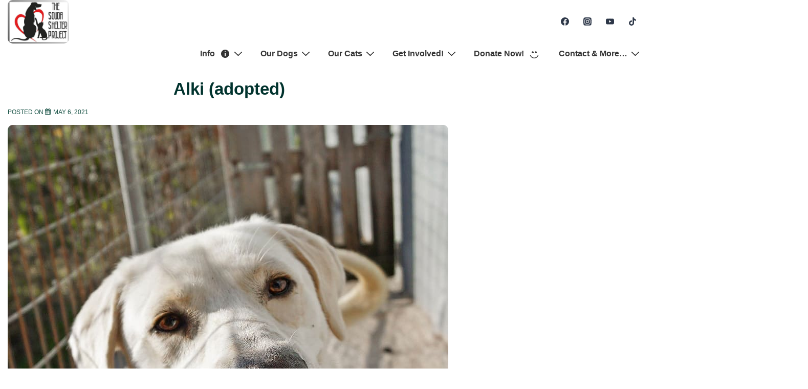

--- FILE ---
content_type: text/css
request_url: https://soudashelter.org/wp-content/uploads/maxmegamenu/style.css?ver=791c2e
body_size: -68
content:
@charset "UTF-8";

/** THIS FILE IS AUTOMATICALLY GENERATED - DO NOT MAKE MANUAL EDITS! **/
/** Custom CSS should be added to Mega Menu > Menu Themes > Custom Styling **/

.mega-menu-last-modified-1750072905 { content: 'Monday 16th June 2025 11:21:45 UTC'; }

.wp-block {}